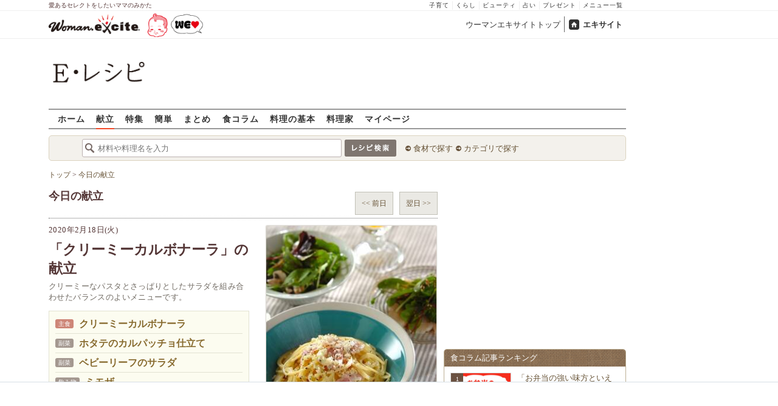

--- FILE ---
content_type: text/html; charset=UTF-8
request_url: https://erecipe.woman.excite.co.jp/menu/20200218/
body_size: 16134
content:
<!DOCTYPE html PUBLIC "-//W3C//DTD XHTML 1.0 Transitional//EN" "http://www.w3.org/TR/xhtml1/DTD/xhtml1-transitional.dtd">
<html xmlns="http://www.w3.org/1999/xhtml" xml:lang="ja" lang="ja" dir="ltr" xmlns:og="http://ogp.me/ns#" xmlns:fb="http://ogp.me/ns/fb#">
<head>
<link rel="preconnect" href="https://stats.g.doubleclick.net">
<link rel="preconnect" href="https://www.googletagmanager.com">
<link rel="preconnect" href="https://www.google.co.jp">
<link rel="preconnect" href="https://www.google.com">
<link rel="preconnect" href="https://analytics.google.com">
<link rel="preconnect" href="https://s.eximg.jp">
<link rel="preconnect" href="https://imgc.eximg.jp">
<link rel="preconnect" href="https://image.excite.co.jp">
<link rel="preconnect" href="https://flux-cdn.com">
<link rel="preconnect" href="https://www.googletagservices.com">
<meta name="google-site-verification" content="V7by7hcwM4fu5AcYgTDt9_fq2EihTK9dYWayTLEoVzQ" />
<meta name="viewport" content="width=device-width, initial-scale=1, viewport-fit=cover" />
<meta name="y_key" content="3ae18c7f723aee62">
<meta name="verify-v1" content="E6m2/JdTcAsWbl/Rs6LcHA+4NG2iKwN6s5MPvITMN+M=" />
<meta http-equiv="Content-Type" content="text/html; charset=UTF-8" />
<title>「クリーミーカルボナーラ」の献立・レシピ - E・レシピ/2020.02.18公開の献立です。</title>
<meta name="description" content="チーズにもこだわればお店のような仕上がりに！「クリーミーカルボナーラ」の献立/2020.02.18公開の献立です。" />
<meta name="keywords" content="クリーミーカルボナーラ,献立,レシピ,簡単,おいしい,E・レシピ" />
<meta name="referrer" content="unsafe-url">
<meta property="fb:app_id" content="181133748713176">
<meta property="fb:pages" content="180154608775002" />
<meta property="og:title" content="「クリーミーカルボナーラ」の献立・レシピ" />
<meta property="og:type" content="article" />
<meta property="og:image" content="https://image.excite.co.jp/jp/erecipe">
<meta property="og:url" content="https://erecipe.woman.excite.co.jp/menu/20200218/" />
<meta property="og:site_name" content="E・レシピ" />
<meta property="og:description" content="チーズにもこだわればお店のような仕上がりに！「クリーミーカルボナーラ」の献立/2020.02.18公開の献立です。" />
<meta name="twitter:card" content="gallery">
<meta name="twitter:site" content="@Erecipe">
<meta name="twitter:image0" content="https://image.excite.co.jp/jp/erecipe/recipe_thumb/e/9/e9ce0c5b9b5f51a3b1595291fe55144d/h/800/9cc8df5de3c0755225bd16ad1aad5151.jpeg">
<meta name="twitter:image1" content="https://image.excite.co.jp/jp/erecipe/recipe_thumb/d/0/d040c0340b820ddd8b64589420198868/h/800/ae1d0daa720dd06f17821ed2143beaae.jpeg">
<meta name="twitter:image2" content="https://image.excite.co.jp/jp/erecipe/recipe_thumb/d/a/da2e4f17d2c60ae166f88a9548faf348/h/800/dfe468c8a4e8d95955da3fa1448e842d.jpeg">
<meta name="twitter:image3" content="https://image.excite.co.jp/jp/erecipe/recipe_thumb/3/4/342780a5d19a63cc9649364acf9d2e3e/h/800/75aa177eb8cf1a9120eaf9c9ef7a3cbc.jpeg">
<meta name="twitter:title" content="「クリーミーカルボナーラ」の献立・レシピ">
<meta name="twitter:description" content="チーズにもこだわればお店のような仕上がりに！「クリーミーカルボナーラ」の献立/2020.02.18公開の献立です。">
<meta name="p:domain_verify" content="07b2bf0e60cd291657fd0c8c80b08bf9" />
<link media="screen" href="https://image.excite.co.jp/jp/erecipe/css/main.min.css?1751966750" rel="stylesheet" type="text/css">
<link media="screen" href="//image.excite.co.jp/jp/erecipe/css/jquery-ui-1.10.3.custom.min.css" rel="stylesheet" type="text/css">
<link rel="manifest" href="/manifest.json"/>
<script async type="text/javascript" src="/app.js?1751966750"></script>
<script>
var googletag = googletag || {};
googletag.cmd = googletag.cmd || [];
</script>
<script src="https://image.excite.co.jp/jp/ox/gpt/display/pc/erecipe/pc_erecipe_interstitial.js"></script>
<script src="//image.excite.co.jp/jp/ox/gpt/pc_erecipe.js"></script>
<link rel="stylesheet" href="https://image.excite.co.jp/jp/ox/gpt/erecipe.css">
<script type="text/javascript">
                    var bear_loading = new Array("loading", "<img src=https://image.excite.co.jp/jp/erecipe/bear/image/loading.gif>");
                    var bear_sign = new Array("<span style='color:red; font-size:10px'>*</span>");
                </script>
<link rel="shortcut icon" href="https://image.excite.co.jp/jp/recipe/pc/favicon/favicon.ico" />
<link rel="alternate" media="only screen and (max-width: 640px)" href="https://erecipe.woman.excite.co.jp/sp/menu/20200218/" />
<style type="text/css">
.ad-aside-billboard,
.ad-aside-rectangle {
margin: 10px 0;
text-align: center;
display: flex;
justify-content: space-evenly;
align-items: center;
}
.ad-aside-billboard {
height: 180px;
min-height: 180px;
}
.ad-aside-rectangle {
min-height: 280px;
}
.ad-aside_other_infeed {
min-height: 102px;
margin-bottom: 20px;
}
.ad-aside_newrecipe_infeed,
.ad-aside_newcolumn_infeed {
display: flex;
align-items: center;
min-height: 84px;
background: url(https://s.eximg.jp/woman/jp/woman/img/common/noad.png) center center/15% auto no-repeat;
}
.ad-aside_newrecipe_infeed > div,
.ad-aside_newcolumn_infeed > div {
width: 100%;
}
.ad-aside_newcolumn_infeed,
.ad-aside_newrecipe_infeed {
margin-bottom: var(--def-space);
}
.gpt_pc_erecipe_mainecolumn_rec_wrap {
display: flex;
justify-content: space-evenly;
width: 100%;
}
#gpt_pc_erecipe_overlay {
display: none;
position: fixed;
bottom: 0;
left: 0;
right: 0;
z-index: 100;
overflow: hidden;
background-color: #fff;
border-top: 1px solid #d6dee5;
width: 100%;
height: 90px;
}
#aniBox {
max-height: 280px;
}
</style>
<link rel="canonical" href="https://erecipe.woman.excite.co.jp/menu/20200218/" />
<script>(function(w,d,s,l,i){w[l]=w[l]||[];w[l].push({'gtm.start':
new Date().getTime(),event:'gtm.js'});var f=d.getElementsByTagName(s)[0],
j=d.createElement(s),dl=l!='dataLayer'?'&l='+l:'';j.async=true;j.src=
'https://www.googletagmanager.com/gtm.js?id='+i+dl;f.parentNode.insertBefore(j,f);
})(window,document,'script','dataLayer','GTM-T6RBMCD');</script>
<script async src="https://www.googletagmanager.com/gtag/js?id=G-EMKETDG1HE"></script>
<script>
window.dataLayer = window.dataLayer || [];
function gtag(){dataLayer.push(arguments);}
gtag('js', new Date());
var ga4Params = {
'user_status': 'Eレシピ/未ログイン',
};
var pathnameMatch = location.pathname.match('^(?:\/sp)?(/[a-zA-Z\-_]*/)');
ga4Params.content_group = pathnameMatch !== null && pathnameMatch[1] !== null ? pathnameMatch[1] : '/';
gtag('config', 'G-EMKETDG1HE', ga4Params);
var sendEvent = function (category, action, label) {
gtag('event', action, {'event_category': category, 'event_label': label});
};
var logEvent = function (eventName, eventParams) {
gtag('event', eventName, eventParams);
};
var sendImpression = function (category, action, label) {
if (category === undefined || action === undefined || label === undefined) {
return;
}
gtag('event', action, {'event_category': category, 'event_label': label, 'non_interaction': true});
};
</script>
</head>
<body>
<noscript><iframe src="https://www.googletagmanager.com/ns.html?id=GTM-T6RBMCD"
height="0" width="0" style="display:none;visibility:hidden"></iframe></noscript>
<!--wrap-->
<div id="wrap">
<div id="headerwrapper">
<div id="header_line">
<div class="header_inner_width">
<span>愛あるセレクトをしたいママのみかた</span>
<ul id="service_link">
<li><a href="https://woman.excite.co.jp/child/" onclick="sendEvent('PC_Header', 'Upperlinks', '子育て');">子育て</a></li>
<li><a href="https://woman.excite.co.jp/lifestyle/" onclick="sendEvent('PC_Header', 'Upperlinks', 'くらし');">くらし</a></li>
<li><a href="https://woman.excite.co.jp/beauty/" onclick="sendEvent('PC_Header', 'Upperlinks', 'ビューティ');">ビューティ</a></li>
<li><a href="https://fortune.woman.excite.co.jp" onclick="sendEvent('PC_Header', 'Upperlinks', '占い');">占い</a></li>
<li><a href="https://woman.excite.co.jp/present/" onclick="sendEvent('PC_Header', 'Upperlinks', 'プレゼント');">プレゼント</a></li>
<li><a href="https://woman.excite.co.jp/sitemap/" onclick="sendEvent('PC_Header', 'Upperlinks', 'メニュー一覧');">メニュー一覧</a></li>
</ul>
</div>
</div>
<div id="header">
<div id="common_header">
<a href="https://woman.excite.co.jp/" id="logo"><img src="//image.excite.co.jp/jp/woman/110829/header/header_logo_content.gif" alt="ウーマンエキサイト - woman.excite -" width="150" border="0" class=""></a><a href="https://woman.excite.co.jp/welovebaby/" style="display:block;position:absolute;left:160px;top:3px" onclick="sendEvent('PC_Header', 'WeLove_Logo', 'Link');"><img src="//s.eximg.jp/woman/jp/welove/img/welove_link.png" alt="「WEラブ赤ちゃん」プロジェクト" height="40px"></a>
<ul id="exControl">
<li><a href="https://woman.excite.co.jp/">ウーマンエキサイトトップ</a></li>
<li class="home"><a href="https://www.excite.co.jp">エキサイト</a></li>
</ul>
</div>
</div>
</div>            </div>
<div id="subservicelogo_wrap">
<a href="/" class="serviceLogo"><img src="https://image.excite.co.jp/jp/erecipe/erecipe_2016.png" alt="Ｅ・レシピ" height="34" /></a>
<div class="fR">
<div id="gpt_pc_erecipe_banner">
</div>
</div>
</div>
<div id="subnavi" class="ovH">
<ul>
<li><a href="/" >ホーム</a></li>
<li>
<a href="/menu/"  class="current" >献立</a>
</li>
<li>
<a href="/features/" >特集</a>
</li>
<li>
<a href="/easy/" >簡単</a>
</li>
<li>
<a href="/matome/" >まとめ</a>
</li>
<li>
<a href="/article/" >食コラム</a>
</li>
<li>
<a href="/basic/" >料理の基本</a>
</li>
<li>
<a href="/profile/" >料理家</a>
</li>
<li>
<a href="/my/" >マイページ</a>
</li>
</ul>
</div>
<!--search_sub-->
<div id="search_sub_wrap">
<div id="search_sub" >
<div class="srcbox">
<div class="fL">
<form action="/search/" method="get" name="headerForm" onSubmit="return searchRecipeHeaderForm(document.headerForm, document.form);">
<input type="text" id="header_search_word" name="word"  placeholder="材料や料理名を入力" class="search_word" autocomplete="off">
<input name="submit" value="レシピ検索" type="image" src="https://image.excite.co.jp/jp/erecipe/search_btn_amu.png" />
</form>
</div>
<div class="fL">
<ul id="sch_inner">
<li><a href="/food/" onclick="sendEvent('common', 'searchbox', 'material');">食材で探す</a></li>
<li><a href="/category/" onclick="sendEvent('common', 'searchbox', 'conditions');">カテゴリで探す</a></li>
</ul>
</div>
</div>
</div>
</div>
<div id="content">
<div id="main">
<div id="bread_box">
<div id="bread">
<ol itemscope itemtype="https://schema.org/BreadcrumbList">
<li itemprop="itemListElement" itemscope itemtype="https://schema.org/ListItem">
<a itemprop="item" href="/">
<span itemprop="name">トップ</span>
</a>
<meta itemprop="position" content="1"/>
&gt;         </li>
<li itemprop="itemListElement" itemscope itemtype="https://schema.org/ListItem">
<a itemprop="item" href="/menu/">
<span itemprop="name">今日の献立</span>
</a>
<meta itemprop="position" content="2"/>
</li>
</ol>        </div>
</div>
<div id="contenttitle">
<h1 class="dir">今日の献立</h1>
<div class="control">
<a href="/menu/20200217/" class="fl tintbtn" style="margin-right: 10px;">
&lt;&lt;&nbsp;前日
</a>
<a href="/menu/20200219/" class="fl tintbtn">
翌日&nbsp;&gt;&gt;
</a>
</div>
</div>
<div class="mB10" id="daymenu">
<div class="mainRecipe">
<div class="inner">
<p>
2020年2月18日(火)
</p>
<strong>「クリーミーカルボナーラ」の献立</strong>
<p class="read">クリーミーなパスタとさっぱりとしたサラダを組み合わせたバランスのよいメニューです。</p>
<div class="menusmmry">
<ul>
<li>
<span class="maindish_icon ">主食</span>
<a href="/detail/e9ce0c5b9b5f51a3b1595291fe55144d.html" class="recipename">
クリーミーカルボナーラ
</a>
</li>
<li>
<span class="maindish_icon  other_icon">副菜</span>
<a href="/detail/d040c0340b820ddd8b64589420198868.html" class="recipename">
ホタテのカルパッチョ仕立て
</a>
</li>
<li>
<span class="maindish_icon  other_icon">副菜</span>
<a href="/detail/da2e4f17d2c60ae166f88a9548faf348.html" class="recipename">
ベビーリーフのサラダ
</a>
</li>
<li>
<span class="maindish_icon  other_icon">飲み物</span>
<a href="/detail/342780a5d19a63cc9649364acf9d2e3e.html" class="recipename">
ミモザ
</a>
</li>
</ul>
</div>
<a href="/shopping/?recipe_id[]=e9ce0c5b9b5f51a3b1595291fe55144d&recipe_id[]=d040c0340b820ddd8b64589420198868&recipe_id[]=da2e4f17d2c60ae166f88a9548faf348&recipe_id[]=342780a5d19a63cc9649364acf9d2e3e" class="fr mark">
お買物リストを作成
</a>
</div>
<img src="https://imgc.eximg.jp/i=https%253A%252F%252Fimage.excite.co.jp%252Fjp%252Ferecipe%252Fmenu_thumb%252F2016%252F0218%252Fv%252F800%252F4e6482e5312b9b639edc124df80884e4.jpeg&small=290&quality=70&type=jpeg" alt="クリーミーカルボナーラの献立" width="280" class="fr thmb mT2 mB2 mR2">
</div>
<div class="socialModule socialModule-text">
<span class="xBtn smBtn">
<a href="http://x.com/share?count=horizontal&original_referer=https%3A%2F%2Ferecipe.woman.excite.co.jp%2Fmenu%2F20200218%2F&text=%E3%80%8C%E3%82%AF%E3%83%AA%E3%83%BC%E3%83%9F%E3%83%BC%E3%82%AB%E3%83%AB%E3%83%9C%E3%83%8A%E3%83%BC%E3%83%A9%E3%80%8D%E3%81%AE%E7%8C%AE%E7%AB%8B%E3%83%BB%E3%83%AC%E3%82%B7%E3%83%94&url=https%3A%2F%2Ferecipe.woman.excite.co.jp%2Fmenu%2F20200218%2F&via=Erecipe" onclick="sendEvent('socialBtn', 'x', '「クリーミーカルボナーラ」の献立・レシピ'); return false;">
<span class="smTxt">
<svg width="21" height="22" viewBox="0 0 21 22" fill="none" xmlns="http://www.w3.org/2000/svg">
<g clip-path="url(#clip0_281_114)">
<path d="M12.4978 9.31543L20.3156 0H18.463L11.675 8.08857L6.25328 0H0L8.19858 12.2313L0 22H1.85273L9.02125 13.4583L14.7469 22H21.0002L12.4976 9.31543H12.4982H12.4978ZM9.9603 12.3389L9.12958 11.121L2.52018 1.42957H5.36568L10.6997 9.25085L11.5304 10.4687L18.4639 20.6352H15.6184L9.96048 12.3392V12.3387L9.9603 12.3389Z" fill="white"/>
</g>
<defs>
<clipPath id="clip0_281_114">
<rect width="21" height="22" fill="white"/>
</clipPath>
</defs>
</svg>        Xで教える
</span>
</a>
</span>
<span class="facebookBtn smBtn">
<a href="http://www.facebook.com/sharer.php?u=https%3A%2F%2Ferecipe.woman.excite.co.jp%2Fmenu%2F20200218%2F&t=%E3%80%8C%E3%82%AF%E3%83%AA%E3%83%BC%E3%83%9F%E3%83%BC%E3%82%AB%E3%83%AB%E3%83%9C%E3%83%8A%E3%83%BC%E3%83%A9%E3%80%8D%E3%81%AE%E7%8C%AE%E7%AB%8B%E3%83%BB%E3%83%AC%E3%82%B7%E3%83%94" target="_blank" onclick="sendEvent('socialBtn', 'facebook', '「クリーミーカルボナーラ」の献立・レシピ'); return false;">
<span class="smTxt">
<img class="lazy" src="https://image.excite.co.jp/jp/erecipe/place-hold.gif" data-src="https://image.excite.co.jp/jp/erecipe/img/facebook.png" width="40" height="40" alt="">Facebookで教える
</span>
</a>
</span>
</div>
<script type="text/javascript">
  var openLinkWindow = function() {
    var w = 640;
    var h = 500;
    var x = (window.innerWidth - w) / 2;
    var y = (window.innerHeight - h) / 2;
    window.open(this.href, "WindowName", "screenX=" + x + ",screenY=" + y + ",left=" + x +",top=" + y + ",width=" + w + ",height=" + h);
    return false;
  };
  var elements = document.querySelectorAll('.socialModule-text .smBtn a');
  for (var i = 0; i < elements.length; ++i) {
      elements[i].addEventListener('click', openLinkWindow, false);
  }
</script>
<ul id="menudetail">
<li>
<a href="/detail/e9ce0c5b9b5f51a3b1595291fe55144d.html">
<img src="https://image.excite.co.jp/jp/erecipe/place-hold.gif" data-src="https://imgc.eximg.jp/i=https%253A%252F%252Fimage.excite.co.jp%252Fjp%252Ferecipe%252Frecipe_thumb%252Fe%252F9%252Fe9ce0c5b9b5f51a3b1595291fe55144d%252Fh%252F800%252F9cc8df5de3c0755225bd16ad1aad5151.jpeg&small=208&quality=70&type=jpeg" alt="クリーミーカルボナーラ" width="208" class="thmb fl mL2 lazy">
</a>
<div>
<h2>
<span class="maindish_icon">主食</span>
<a href="/detail/e9ce0c5b9b5f51a3b1595291fe55144d.html"
class="recipename">
クリーミーカルボナーラ
</a>
</h2>
<dl class="subinfo">
<dt>調理時間:</dt><dd>30分</dd>
<dt>カロリー:</dt><dd>1045kcal</dd>
</dl>
<dl class="subinfo">
<dt class="mt">主材料:</dt><dd class="reverse">
<a href="/food/drink/o_drink/562/">
水
</a>
&nbsp;
<a href="/food/cereal/noodle/524/">
スパゲティー
</a>
&nbsp;
<a href="/food/vegetable/yasai/170/">
ニンニク
</a>
&nbsp;
<a href="/food/meat/p_meat/34/">
ベーコン
</a>
&nbsp;
<a href="/food/egg_milk/dairy_products/532/">
生クリーム
</a>
&nbsp;
<a href="/food/egg_milk/dairy_products/147/">
牛乳
</a>
&nbsp;
<a href="/food/egg_milk/cheese/1122/">
パルメザンチーズ
</a>
&nbsp;
</dd>
</dl>
<p class="read">チーズにもこだわればお店のような仕上がりに！</p>
</div>
</li>
<li>
<a href="/detail/d040c0340b820ddd8b64589420198868.html">
<img src="https://image.excite.co.jp/jp/erecipe/place-hold.gif" data-src="https://imgc.eximg.jp/i=https%253A%252F%252Fimage.excite.co.jp%252Fjp%252Ferecipe%252Frecipe_thumb%252Fd%252F0%252Fd040c0340b820ddd8b64589420198868%252Fh%252F800%252Fae1d0daa720dd06f17821ed2143beaae.jpeg&small=208&quality=70&type=jpeg" alt="ホタテのカルパッチョ仕立て" width="208" class="thmb fl mL2 lazy">
</a>
<div>
<h2>
<span class="maindish_icon other_icon">副菜</span>
<a href="/detail/d040c0340b820ddd8b64589420198868.html"
class="recipename">
ホタテのカルパッチョ仕立て
</a>
</h2>
<dl class="subinfo">
<dt>調理時間:</dt><dd>10分</dd>
<dt>カロリー:</dt><dd>89kcal</dd>
</dl>
<dl class="subinfo">
<dt class="mt">主材料:</dt><dd class="reverse">
<a href="/food/seafood/shellfish/106/">
ホタテ
</a>
&nbsp;
<a href="/food/vegetable/yasai/1756/">
ベビーリーフ
</a>
&nbsp;
<a href="/food/seed/o_seed/745/">
白ゴマ
</a>
&nbsp;
</dd>
</dl>
<p class="read">意外と合うオリーブ油とポン酢の組み合わせ。ぜひ作ってみてくださいね。</p>
</div>
</li>
<li>
<a href="/detail/da2e4f17d2c60ae166f88a9548faf348.html">
<img src="https://image.excite.co.jp/jp/erecipe/place-hold.gif" data-src="https://imgc.eximg.jp/i=https%253A%252F%252Fimage.excite.co.jp%252Fjp%252Ferecipe%252Frecipe_thumb%252Fd%252Fa%252Fda2e4f17d2c60ae166f88a9548faf348%252Fh%252F800%252Fdfe468c8a4e8d95955da3fa1448e842d.jpeg&small=208&quality=70&type=jpeg" alt="ベビーリーフのサラダ" width="208" class="thmb fl mL2 lazy">
</a>
<div>
<h2>
<span class="maindish_icon other_icon">副菜</span>
<a href="/detail/da2e4f17d2c60ae166f88a9548faf348.html"
class="recipename">
ベビーリーフのサラダ
</a>
</h2>
<dl class="subinfo">
<dt>調理時間:</dt><dd>15分</dd>
<dt>カロリー:</dt><dd>51kcal</dd>
</dl>
<dl class="subinfo">
<dt class="mt">主材料:</dt><dd class="reverse">
<a href="/food/vegetable/yasai/1756/">
ベビーリーフ
</a>
&nbsp;
<a href="/food/mushroom/kinoko/278/">
マッシュルーム
</a>
&nbsp;
<a href="/food/vegetable/herb/907/">
ケイパー
</a>
&nbsp;
</dd>
</dl>
<p class="read">新鮮なマッシュルームをベビーリーフとともに。</p>
</div>
</li>
<li class="last">
<a href="/detail/342780a5d19a63cc9649364acf9d2e3e.html">
<img src="https://image.excite.co.jp/jp/erecipe/place-hold.gif" data-src="https://imgc.eximg.jp/i=https%253A%252F%252Fimage.excite.co.jp%252Fjp%252Ferecipe%252Frecipe_thumb%252F3%252F4%252F342780a5d19a63cc9649364acf9d2e3e%252Fh%252F800%252F75aa177eb8cf1a9120eaf9c9ef7a3cbc.jpeg&small=208&quality=70&type=jpeg" alt="ミモザ" width="208" class="thmb fl mL2 lazy">
</a>
<div>
<h2>
<span class="maindish_icon other_icon">飲み物</span>
<a href="/detail/342780a5d19a63cc9649364acf9d2e3e.html"
class="recipename">
ミモザ
</a>
</h2>
<dl class="subinfo">
<dt>調理時間:</dt><dd>10分</dd>
<dt>カロリー:</dt><dd>117kcal</dd>
</dl>
<dl class="subinfo">
<dt class="mt">主材料:</dt><dd class="reverse">
<a href="/food/fruit/kudamono/299/">
オレンジ
</a>
&nbsp;
<a href="/food/drink/alcohol/1723/">
シャンパン
</a>
&nbsp;
</dd>
</dl>
<p class="read">女性にも飲みやすいオレンジベースのシャンパン。</p>
</div>
</li>
</ul>
</div>
<div class="sqbox">
<h2 class="mL10 mT10">同じ週の献立</h2>
<ul class="pastweek mT10">
<li class="rcpnm">
<a href="/menu/20200217/" class="recipename">
<span>
2月17日(月)
</span>
<img class="lazy" src="https://image.excite.co.jp/jp/erecipe/place-hold.gif" data-src="https://imgc.eximg.jp/i=https%253A%252F%252Fimage.excite.co.jp%252Fjp%252Ferecipe%252Fmenu_thumb%252F2016%252F0217%252Fv%252F800%252F2adce3e64e3c6d0087ac5fccf70d5166.jpeg&small=100&quality=70&type=jpeg" alt="煮とかしカボチャのほうとうの献立" border="0" width="69">
<span class="title">煮とかしカボチャのほうとう</span>
</a>
</li>
<li class="rcpnm">
<a href="/menu/20200218/" class="recipename">
<span>
2月18日(火)
</span>
<img class="lazy" src="https://image.excite.co.jp/jp/erecipe/place-hold.gif" data-src="https://imgc.eximg.jp/i=https%253A%252F%252Fimage.excite.co.jp%252Fjp%252Ferecipe%252Fmenu_thumb%252F2016%252F0218%252Fv%252F800%252F4e6482e5312b9b639edc124df80884e4.jpeg&small=100&quality=70&type=jpeg" alt="クリーミーカルボナーラの献立" border="0" width="69">
<span class="title">クリーミーカルボナーラ</span>
</a>
</li>
<li class="rcpnm">
<a href="/menu/20200219/" class="recipename">
<span>
2月19日(水)
</span>
<img class="lazy" src="https://image.excite.co.jp/jp/erecipe/place-hold.gif" data-src="https://imgc.eximg.jp/i=https%253A%252F%252Fimage.excite.co.jp%252Fjp%252Ferecipe%252Fmenu_thumb%252F2016%252F0219%252Fv%252F800%252F82da36c1a1a031ebbb66103e8dac00ff.jpeg&small=100&quality=70&type=jpeg" alt="ゴマダレでごはんがススム！キャベツたっぷりやわらか豚しゃぶの献立" border="0" width="69">
<span class="title">ゴマダレでごはんがススム！キャベツたっぷりやわらか豚しゃぶ</span>
</a>
</li>
<li class="rcpnm">
<a href="/menu/20200220/" class="recipename">
<span>
2月20日(木)
</span>
<img class="lazy" src="https://image.excite.co.jp/jp/erecipe/place-hold.gif" data-src="https://imgc.eximg.jp/i=https%253A%252F%252Fimage.excite.co.jp%252Fjp%252Ferecipe%252Fmenu_thumb%252F2016%252F0220%252Fv%252F800%252Ff35769da6a9dd866ea2fc6ee1723f81b.jpeg&small=100&quality=70&type=jpeg" alt="絶品すし飯の海鮮丼の献立" border="0" width="69">
<span class="title">絶品すし飯の海鮮丼</span>
</a>
</li>
<li class="rcpnm">
<a href="/menu/20200221/" class="recipename">
<span>
2月21日(金)
</span>
<img class="lazy" src="https://image.excite.co.jp/jp/erecipe/place-hold.gif" data-src="https://imgc.eximg.jp/i=https%253A%252F%252Fimage.excite.co.jp%252Fjp%252Ferecipe%252Fmenu_thumb%252F2016%252F0221%252Fv%252F800%252Fb147f32ee88aa8565508b604f96bc5fa.jpeg&small=100&quality=70&type=jpeg" alt="初心者でも失敗なし！ふわとろ卵のオムライス by 崎野 晴子さんの献立" border="0" width="69">
<span class="title">初心者でも失敗なし！ふわとろ卵のオムライス by 崎野 晴子さん</span>
</a>
</li>
<li class="rcpnm">
<a href="/menu/20200222/" class="recipename">
<span>
2月22日(土)
</span>
<img class="lazy" src="https://image.excite.co.jp/jp/erecipe/place-hold.gif" data-src="https://imgc.eximg.jp/i=https%253A%252F%252Fimage.excite.co.jp%252Fjp%252Ferecipe%252Fmenu_thumb%252F2016%252F0222%252Fv%252F800%252Fdc5b425774c644c8aace3e33315edc5c.jpeg&small=100&quality=70&type=jpeg" alt="春野菜と豚肉のしゃぶしゃぶの献立" border="0" width="69">
<span class="title">春野菜と豚肉のしゃぶしゃぶ</span>
</a>
</li>
<li class="rcpnm">
<a href="/menu/20200223/" class="recipename">
<span>
2月23日(日)
</span>
<img class="lazy" src="https://image.excite.co.jp/jp/erecipe/place-hold.gif" data-src="https://imgc.eximg.jp/i=https%253A%252F%252Fimage.excite.co.jp%252Fjp%252Ferecipe%252Fmenu_thumb%252F2016%252F0223%252Fv%252F800%252F73319eb08b4453f1b420fb90f18961bb.jpeg&small=100&quality=70&type=jpeg" alt="マグロとアボカドのサッパリおろし丼の献立" border="0" width="69">
<span class="title">マグロとアボカドのサッパリおろし丼</span>
</a>
</li>
</ul>
<p><a href="/new_regulars/2020_08/" class="fr mark mB10" style="margin-right: 10px;">詳しく見る</a></p>
</div>
<div class="mT10">
<div class="ad-aside-rectangle">
<div id="gpt_pc_erecipe_footer_left"></div>
<div id="gpt_pc_erecipe_footer_right"></div>
</div>
</div>
</div>
<!-- 右カラム-->
<div id="sub">
<div class="ad01" >
<div class="ad-aside-rectangle">
<div id="gpt_pc_erecipe_1st_rectangle">
</div>
</div>
</div>
<div class="relate mT10 mB10">
<div class="brown_header">食コラム記事ランキング</div>
<ul class="thmblist">
<li class="rcpnm">
<a href="/article/E1768280976443/" class="imgBox">
<div class="thmbwrap posrltv">
<img class="lazy recipeimg" src="https://image.excite.co.jp/jp/erecipe/place-hold.gif"
data-src="https://imgc.eximg.jp/i=https%253A%252F%252Fs.eximg.jp%252Fexpub%252Ffeed%252FORIGINAL%252F9999%252FE1768280976443%252F202601131413571.png&small=115&quality=70&type=png" alt="「お弁当の強い味方といえば？」＜回答数38,133票＞【教えて！ みんなの衣食住「みんなの暮らし調査隊」結果発表 第421回】" width="115">
<span class="rankingbadge posabsl">1</span>
</div>
「お弁当の強い味方といえば？」＜回答数38,133票＞【教えて！ み…            </a>
</li>
<li class="rcpnm">
<a href="/article/Woman_erecipe_menu-2026-01-25/" class="imgBox">
<div class="thmbwrap posrltv">
<img class="lazy recipeimg" src="https://image.excite.co.jp/jp/erecipe/place-hold.gif"
data-src="https://imgc.eximg.jp/i=https%253A%252F%252Fs.eximg.jp%252Fexpub%252Ffeed%252FWoman_erecipe%252F2026%252FWoman_erecipe_menu-2026-01-25%252FWoman_erecipe_menu-2026-01-25_57cb7d159f89987f86d7_1.jpeg&small=115&quality=70&type=jpeg" alt="【今日の献立】2026年1月25日(日)「みんな大好き！鶏そぼろ丼 彩り鮮やか」" width="115">
<span class="rankingbadge posabsl">2</span>
</div>
【今日の献立】2026年1月25日(日)「みんな大好き！鶏そぼろ丼 …            </a>
</li>
<li class="rcpnm">
<a href="/article/E1768436899471/" class="imgBox">
<div class="thmbwrap posrltv">
<img class="lazy recipeimg" src="https://image.excite.co.jp/jp/erecipe/place-hold.gif"
data-src="https://imgc.eximg.jp/i=https%253A%252F%252Fs.eximg.jp%252Fexpub%252Ffeed%252FORIGINAL%252F9999%252FE1768436899471%252F20260119143043001.jpg&small=115&quality=70&type=jpg" alt="地味なんて言わせない！【切り干し大根】が主役のレシピ8選～基本から煮物・サラダ・酢の物まで" width="115">
<span class="rankingbadge posabsl">3</span>
</div>
地味なんて言わせない！【切り干し大根】が主役のレシピ8選～基本から煮…            </a>
</li>
<li class="rcpnm">
<a href="/article/E1769126039471/" class="imgBox">
<div class="thmbwrap posrltv">
<img class="lazy recipeimg" src="https://image.excite.co.jp/jp/erecipe/place-hold.gif"
data-src="https://imgc.eximg.jp/i=https%253A%252F%252Fs.eximg.jp%252Fexpub%252Ffeed%252FORIGINAL%252F9999%252FE1769126039471%252F202601230855001.jpeg&small=115&quality=70&type=jpeg" alt="飲む点滴で元気をチャージ！子どももゴクゴク飲める「甘酒」の人気＆簡単アレンジレシピ5選" width="115">
<span class="rankingbadge posabsl">4</span>
</div>
飲む点滴で元気をチャージ！子どももゴクゴク飲める「甘酒」の人気＆簡単…            </a>
</li>
<li class="rcpnm">
<a href="/article/E1762251960479/" class="imgBox">
<div class="thmbwrap posrltv">
<img class="lazy recipeimg" src="https://image.excite.co.jp/jp/erecipe/place-hold.gif"
data-src="https://imgc.eximg.jp/i=https%253A%252F%252Fs.eximg.jp%252Fexpub%252Ffeed%252FORIGINAL%252F9999%252FE1762251960479%252F202511041931041.png&small=115&quality=70&type=png" alt="【子どもが喜ぶ晩ごはん】迷ったらコレ！「また作って」「おかわり！」が聞ける大人気レシピ8選" width="115">
<span class="rankingbadge posabsl">5</span>
</div>
【子どもが喜ぶ晩ごはん】迷ったらコレ！「また作って」「おかわり！」が…            </a>
</li>
</ul>
</div>
<div class="mT10">
<div class="ad-aside-rectangle">
<div id="gpt_pc_erecipe_2nd_rectangle" class="ad-aside-rectangle">
</div>
</div>
</div>
<div class="relate mT10 mB10" style="height:320px;">
<div class="brown_header">最新のおいしい！</div>
<ul class="thmblist">
<div id="slider">
<li>
<a onclick="sendEvent('detail', 'timeline_oishii', 'プロ直伝！黄金比率で作る肉じゃが');" href="/detail/63da7e747a9a1cdf01949b87151b9afc.html" class="recipename">
<span class="thmbwrapright"><img class="lazy" src="https://image.excite.co.jp/jp/erecipe/place-hold.gif" data-src="https://imgc.eximg.jp/i=https%253A%252F%252Fimage.excite.co.jp%252Fjp%252Ferecipe%252Frecipe_thumb%252F6%252F3%252F63da7e747a9a1cdf01949b87151b9afc%252Fh%252F800%252F32e6e55b7b800ccbda1336a2cfa084ae.jpeg&small=240&quality=70&type=jpeg" alt="プロ直伝！黄金比率で作る肉じゃが" width="115"></span>
プロ直伝！黄金比率で作る肉じゃが</a> がおいしい！<br />
<p class="smaller" style="color:#A0A0A0">
ドラえごんさん
04:24
</p>
</li>
<li>
<a onclick="sendEvent('detail', 'timeline_oishii', '厚揚げのネギみそ焼き');" href="/detail/c093526a0001af23252c3bdfd60cf7b2.html" class="recipename">
<span class="thmbwrapright"><img class="lazy" src="https://image.excite.co.jp/jp/erecipe/place-hold.gif" data-src="https://imgc.eximg.jp/i=https%253A%252F%252Fimage.excite.co.jp%252Fjp%252Ferecipe%252Frecipe_thumb%252Fc%252F0%252Fc093526a0001af23252c3bdfd60cf7b2%252Fh%252F800%252F0e13b8e43137bdd16081b66cfd12b948.jpeg&small=240&quality=70&type=jpeg" alt="厚揚げのネギみそ焼き" width="115"></span>
厚揚げのネギみそ焼き</a> がおいしい！<br />
<p class="smaller" style="color:#A0A0A0">
ドラえごんさん
04:24
</p>
</li>
<li>
<a onclick="sendEvent('detail', 'timeline_oishii', 'セリのゴマ和え');" href="/detail/55f76cb4304220ce9de02206b9cc1c9e.html" class="recipename">
<span class="thmbwrapright"><img class="lazy" src="https://image.excite.co.jp/jp/erecipe/place-hold.gif" data-src="https://imgc.eximg.jp/i=https%253A%252F%252Fimage.excite.co.jp%252Fjp%252Ferecipe%252Frecipe_thumb%252F5%252F5%252F55f76cb4304220ce9de02206b9cc1c9e%252Fh%252F800%252Fe157bc429fb98f5b2a1a6030fe11c1a0.jpeg&small=240&quality=70&type=jpeg" alt="セリのゴマ和え" width="115"></span>
セリのゴマ和え</a> がおいしい！<br />
<p class="smaller" style="color:#A0A0A0">
ゲストさん
01:06
</p>
</li>
<li>
<a onclick="sendEvent('detail', 'timeline_oishii', '厚揚げのネギみそ焼き');" href="/detail/c093526a0001af23252c3bdfd60cf7b2.html" class="recipename">
<span class="thmbwrapright"><img class="lazy" src="https://image.excite.co.jp/jp/erecipe/place-hold.gif" data-src="https://imgc.eximg.jp/i=https%253A%252F%252Fimage.excite.co.jp%252Fjp%252Ferecipe%252Frecipe_thumb%252Fc%252F0%252Fc093526a0001af23252c3bdfd60cf7b2%252Fh%252F800%252F0e13b8e43137bdd16081b66cfd12b948.jpeg&small=240&quality=70&type=jpeg" alt="厚揚げのネギみそ焼き" width="115"></span>
厚揚げのネギみそ焼き</a> がおいしい！<br />
<p class="smaller" style="color:#A0A0A0">
ゲストさん
01:06
</p>
</li>
<li>
<a onclick="sendEvent('detail', 'timeline_oishii', 'プロ直伝！黄金比率で作る肉じゃが');" href="/detail/63da7e747a9a1cdf01949b87151b9afc.html" class="recipename">
<span class="thmbwrapright"><img class="lazy" src="https://image.excite.co.jp/jp/erecipe/place-hold.gif" data-src="https://imgc.eximg.jp/i=https%253A%252F%252Fimage.excite.co.jp%252Fjp%252Ferecipe%252Frecipe_thumb%252F6%252F3%252F63da7e747a9a1cdf01949b87151b9afc%252Fh%252F800%252F32e6e55b7b800ccbda1336a2cfa084ae.jpeg&small=240&quality=70&type=jpeg" alt="プロ直伝！黄金比率で作る肉じゃが" width="115"></span>
プロ直伝！黄金比率で作る肉じゃが</a> がおいしい！<br />
<p class="smaller" style="color:#A0A0A0">
ゲストさん
01:06
</p>
</li>
<li>
<a onclick="sendEvent('detail', 'timeline_oishii', 'ホウレン草のゴマ和え');" href="/detail/be5cc244e7861ede979d826aa5d730ba.html" class="recipename">
<span class="thmbwrapright"><img class="lazy" src="https://image.excite.co.jp/jp/erecipe/place-hold.gif" data-src="https://imgc.eximg.jp/i=https%253A%252F%252Fimage.excite.co.jp%252Fjp%252Ferecipe%252Frecipe_thumb%252Fb%252Fe%252Fbe5cc244e7861ede979d826aa5d730ba%252Fh%252F800%252F97ef914a6a501b18483e2735f0265a29.jpeg&small=240&quality=70&type=jpeg" alt="ホウレン草のゴマ和え" width="115"></span>
ホウレン草のゴマ和え</a> がおいしい！<br />
<p class="smaller" style="color:#A0A0A0">
尚さん
00:32
</p>
</li>
<li>
<a onclick="sendEvent('detail', 'timeline_oishii', '鶏とブロッコリーのスープ');" href="/detail/007d3972d615a6fb85cf2362ea1e92d0.html" class="recipename">
<span class="thmbwrapright"><img class="lazy" src="https://image.excite.co.jp/jp/erecipe/place-hold.gif" data-src="https://imgc.eximg.jp/i=https%253A%252F%252Fimage.excite.co.jp%252Fjp%252Ferecipe%252Frecipe_thumb%252F0%252F0%252F007d3972d615a6fb85cf2362ea1e92d0%252Fh%252F800%252Feace61597ff939aa0c90cf77648af796.jpeg&small=240&quality=70&type=jpeg" alt="鶏とブロッコリーのスープ" width="115"></span>
鶏とブロッコリーのスープ</a> がおいしい！<br />
<p class="smaller" style="color:#A0A0A0">
尚さん
00:32
</p>
</li>
<li>
<a onclick="sendEvent('detail', 'timeline_oishii', '里芋のそぼろあん');" href="/detail/d30b1d787646307d1305cb76d8e21ccf.html" class="recipename">
<span class="thmbwrapright"><img class="lazy" src="https://image.excite.co.jp/jp/erecipe/place-hold.gif" data-src="https://imgc.eximg.jp/i=https%253A%252F%252Fimage.excite.co.jp%252Fjp%252Ferecipe%252Frecipe_thumb%252Fd%252F3%252Fd30b1d787646307d1305cb76d8e21ccf%252Fh%252F800%252Fb7c6a45b4c7f0f598b3d55ae533bbe4b.jpeg&small=240&quality=70&type=jpeg" alt="里芋のそぼろあん" width="115"></span>
里芋のそぼろあん</a> がおいしい！<br />
<p class="smaller" style="color:#A0A0A0">
尚さん
00:32
</p>
</li>
<li>
<a onclick="sendEvent('detail', 'timeline_oishii', '豚ひき肉とキャベツの春巻き 節約おかずレシピ');" href="/detail/ce58a588132aa8f4ba966462b45e485a.html" class="recipename">
<span class="thmbwrapright"><img class="lazy" src="https://image.excite.co.jp/jp/erecipe/place-hold.gif" data-src="https://imgc.eximg.jp/i=https%253A%252F%252Fimage.excite.co.jp%252Fjp%252Ferecipe%252Frecipe_thumb%252Fc%252Fe%252Fce58a588132aa8f4ba966462b45e485a%252Fh%252F800%252F7a36efa7c6917c862b30d649961884f4.jpeg&small=240&quality=70&type=jpeg" alt="豚ひき肉とキャベツの春巻き 節約おかずレシピ" width="115"></span>
豚ひき肉とキャベツの春巻き 節約おかずレシピ</a> がおいしい！<br />
<p class="smaller" style="color:#A0A0A0">
尚さん
00:32
</p>
</li>
<li>
<a onclick="sendEvent('detail', 'timeline_oishii', '簡単常備菜！水菜のナムル にんにくの香りが食欲そそる');" href="/detail/66f33d08de19197c3f96f92a6ec03cba.html" class="recipename">
<span class="thmbwrapright"><img class="lazy" src="https://image.excite.co.jp/jp/erecipe/place-hold.gif" data-src="https://imgc.eximg.jp/i=https%253A%252F%252Fimage.excite.co.jp%252Fjp%252Ferecipe%252Frecipe%252F6%252F6%252F66f33d08de19197c3f96f92a6ec03cba%252F1510dc6f116cc90eff2fbb4495e39cdf.jpeg&small=240&quality=70&type=jpeg" alt="簡単常備菜！水菜のナムル にんにくの香りが食欲そそる" width="115"></span>
簡単常備菜！水菜のナムル にんにくの香りが食欲そそる</a> がおいしい！<br />
<p class="smaller" style="color:#A0A0A0">
ゲストさん
01/28
</p>
</li>
<li>
<a onclick="sendEvent('detail', 'timeline_oishii', 'モヤシのナムル');" href="/detail/b0b8227f466740a95088f906e6c2c024.html" class="recipename">
<span class="thmbwrapright"><img class="lazy" src="https://image.excite.co.jp/jp/erecipe/place-hold.gif" data-src="https://imgc.eximg.jp/i=https%253A%252F%252Fimage.excite.co.jp%252Fjp%252Ferecipe%252Frecipe_thumb%252Fb%252F0%252Fb0b8227f466740a95088f906e6c2c024%252Fh%252F800%252Ff1ff6da72a55b5050256534aab204c02.jpeg&small=240&quality=70&type=jpeg" alt="モヤシのナムル" width="115"></span>
モヤシのナムル</a> がおいしい！<br />
<p class="smaller" style="color:#A0A0A0">
ゲストさん
01/28
</p>
</li>
<li>
<a onclick="sendEvent('detail', 'timeline_oishii', 'かき玉スープ');" href="/detail/a037ace852a581ff4593d2fe53059ff4.html" class="recipename">
<span class="thmbwrapright"><img class="lazy" src="https://image.excite.co.jp/jp/erecipe/place-hold.gif" data-src="https://imgc.eximg.jp/i=https%253A%252F%252Fimage.excite.co.jp%252Fjp%252Ferecipe%252Frecipe_thumb%252Fa%252F0%252Fa037ace852a581ff4593d2fe53059ff4%252Fh%252F800%252Fbcc993618a13483db4f440e308414971.jpeg&small=240&quality=70&type=jpeg" alt="かき玉スープ" width="115"></span>
かき玉スープ</a> がおいしい！<br />
<p class="smaller" style="color:#A0A0A0">
ゲストさん
01/28
</p>
</li>
<li>
<a onclick="sendEvent('detail', 'timeline_oishii', '白菜の甘酢炒め');" href="/detail/d58595b903904fea4f294766f2f15539.html" class="recipename">
<span class="thmbwrapright"><img class="lazy" src="https://image.excite.co.jp/jp/erecipe/place-hold.gif" data-src="https://imgc.eximg.jp/i=https%253A%252F%252Fimage.excite.co.jp%252Fjp%252Ferecipe%252Frecipe%252Fd%252F5%252Fd58595b903904fea4f294766f2f15539%252F86213a35042cfaada03210ba67342725.jpeg&small=240&quality=70&type=jpeg" alt="白菜の甘酢炒め" width="115"></span>
白菜の甘酢炒め</a> がおいしい！<br />
<p class="smaller" style="color:#A0A0A0">
ゲストさん
01/28
</p>
</li>
<li>
<a onclick="sendEvent('detail', 'timeline_oishii', '白菜と春雨のレンジ煮');" href="/detail/056c8aecb50a0307674becfc9bcdb9d3.html" class="recipename">
<span class="thmbwrapright"><img class="lazy" src="https://image.excite.co.jp/jp/erecipe/place-hold.gif" data-src="https://imgc.eximg.jp/i=https%253A%252F%252Fimage.excite.co.jp%252Fjp%252Ferecipe%252Frecipe%252F0%252F5%252F056c8aecb50a0307674becfc9bcdb9d3%252F3a41890e53b81e969bf37c8ac8a5bc2f.jpeg&small=240&quality=70&type=jpeg" alt="白菜と春雨のレンジ煮" width="115"></span>
白菜と春雨のレンジ煮</a> がおいしい！<br />
<p class="smaller" style="color:#A0A0A0">
ゲストさん
01/28
</p>
</li>
<li>
<a onclick="sendEvent('detail', 'timeline_oishii', '厚揚げのネギみそ焼き');" href="/detail/c093526a0001af23252c3bdfd60cf7b2.html" class="recipename">
<span class="thmbwrapright"><img class="lazy" src="https://image.excite.co.jp/jp/erecipe/place-hold.gif" data-src="https://imgc.eximg.jp/i=https%253A%252F%252Fimage.excite.co.jp%252Fjp%252Ferecipe%252Frecipe_thumb%252Fc%252F0%252Fc093526a0001af23252c3bdfd60cf7b2%252Fh%252F800%252F0e13b8e43137bdd16081b66cfd12b948.jpeg&small=240&quality=70&type=jpeg" alt="厚揚げのネギみそ焼き" width="115"></span>
厚揚げのネギみそ焼き</a> がおいしい！<br />
<p class="smaller" style="color:#A0A0A0">
ゲストさん
01/28
</p>
</li>
</div>
</ul>
</div>
<div class="mT30 mB30">
<p class="tac"><img class="lazy" src="https://image.excite.co.jp/jp/erecipe/place-hold.gif"
data-src="//image.excite.co.jp/jp/erecipe/img/followme.png" alt="follow me" width="200"></p>
<ul class="MderecipeSNS mT15 lazybkg">
<li class="dispinbl"><a href="https://www.facebook.com/Erecipe.jp" class="mdffacebook"
target="_blank">facebook</a></li>
<li class="dispinbl"><a href="https://x.com/Erecipe" class="mdfx" target="_blank">X</a></li>
<li class="dispinbl"><a href="https://instagram.com/_erecipe_/" class="mdfinstagram" target="_blank">instagram</a>
</li>
<li class="dispinbl"><a href="https://blog.excite.co.jp/estaff/23185235/" class="mdfline" target="_blank">line</a>
</li>
<li class="dispinbl"><a href="https://www.youtube.com/channel/UCklAzbG_T59KeTYyQ0yZmXA" class="mdfyoutube"
target="_blank">youtube</a></li>
<li class="dispinbl"><a href="https://jp.pinterest.com/erecipe_excite/" class="mdfpinterest"
target="_blank">pinterest</a></li>
</ul>
</div>
<div class="siteinformation mB10">
<a href="/information/?package=erecipe_information&article_code=E1608879668324">
<span class="icon_information mR5 fL" style="margin-top: -2px;">i</span>
<span>なりすましアカウントにご注意ください</span>
</a>
</div>
<div class="siteinformation mB10">
<a href="/information/?package=erecipe_information&article_code=E1617697785324">
<span class="icon_information mR5 fL" style="margin-top: -2px;">i</span>
<span>ご登録にキャリアメールをお使いの皆さまへ</span>
</a>
</div>
</div>
</div>
<!--content end-->
<script type="text/javascript" async defer src="//assets.pinterest.com/js/pinit.js"></script>
<div id="ingredient_link_wrap">
<div id="ingredient_link">
<div class="Mdfooterpickup mB30">
<div class="vlinehead mL20 mT20">今日のおすすめ</div>
<ul class="tilelist pT10">
<li>
<a href="/article/E1768526755443/" onclick="sendEvent('PC_footer', 'topics', '枠目');">
<span class="thmbwrap mB5 recipeimg">
<img src="https://image.excite.co.jp/jp/erecipe/place-hold.gif" data-src="https://imgc.eximg.jp/i=https%253A%252F%252Fs.eximg.jp%252Fexpub%252Ffeed%252FORIGINAL%252F9999%252FE1768526755443%252F202601161029271.png&small=177&quality=70&type=png" width="177" height="118"
class="mB5 lazy" alt="「タラコの好きな食べ方は？」＜回答数37,994票＞【教えて！ みんなの衣食住「みんなの暮らし調査隊」結果発表 第424回】">
</span>
<span class="Mdcontentslabel onthmb article">コラム</span>
<strong>「タラコの好きな食べ方は？」＜回答数37,994票＞【教えて！ みんなの衣食住「みんなの暮らし調査隊」結果発表 第424回】</strong>
</a>
</li>
<li>
<a href="/article/Woman_erecipe_menu-2026-01-29/" onclick="sendEvent('PC_footer', 'topics', '枠目');">
<span class="thmbwrap mB5 recipeimg">
<img src="https://image.excite.co.jp/jp/erecipe/place-hold.gif" data-src="https://imgc.eximg.jp/i=https%253A%252F%252Fs.eximg.jp%252Fexpub%252Ffeed%252FWoman_erecipe%252F2026%252FWoman_erecipe_menu-2026-01-29%252FWoman_erecipe_menu-2026-01-29_71f19db53f2f98d45b42_1.jpeg&small=177&quality=70&type=jpeg" width="177" height="118"
class="mB5 lazy" alt="【今日の献立】2026年1月29日(木)「プロ直伝！黄金比率で作る肉じゃが」">
</span>
<span class="Mdcontentslabel onthmb article">コラム</span>
<strong>【今日の献立】2026年1月29日(木)「プロ直伝！黄金比率で作る肉じゃが」</strong>
</a>
</li>
<li>
<a href="/matome/tofuday2015/" onclick="sendEvent('PC_footer', 'topics', '枠目');">
<span class="thmbwrap mB5 recipeimg">
<img src="https://image.excite.co.jp/jp/erecipe/place-hold.gif" data-src="https://imgc.eximg.jp/i=https%253A%252F%252Fimage.excite.co.jp%252Fjp%252Ferecipe%252Fmatome%252Ftofuday2015%252Fc67445a4db50b825f8d30793350e8141.jpeg&small=177&quality=70&type=jpeg" width="177" height="118"
class="mB5 lazy" alt="ヘルシー【豆腐】レシピ〜あったかメインのお鍋からひんやりデザートまで〜">
</span>
<span class="Mdcontentslabel onthmb matome">まとめ</span>
<strong>ヘルシー【豆腐】レシピ〜あったかメインのお鍋からひんやりデザートまで〜</strong>
</a>
</li>
<li>
<a href="/article/E1768786507459/" onclick="sendEvent('PC_footer', 'topics', '枠目');">
<span class="thmbwrap mB5 recipeimg">
<img src="https://image.excite.co.jp/jp/erecipe/place-hold.gif" data-src="https://imgc.eximg.jp/i=https%253A%252F%252Fs.eximg.jp%252Fexpub%252Ffeed%252FORIGINAL%252F9999%252FE1768786507459%252F20260119105113001.jpeg&small=177&quality=70&type=jpeg" width="177" height="118"
class="mB5 lazy" alt="献立に悩んだ日の強い味方！フライパンひとつで作る絶品ワンパン「主食＆主菜」レシピ8選〜洗い物も減らせる">
</span>
<span class="Mdcontentslabel onthmb article">コラム</span>
<strong>献立に悩んだ日の強い味方！フライパンひとつで作る絶品ワンパン「主食＆主菜」レシピ8選〜洗い物も減らせる</strong>
</a>
</li>
<li>
<a href="/article/Woman_erecipe_menu-2026-01-28/" onclick="sendEvent('PC_footer', 'topics', '枠目');">
<span class="thmbwrap mB5 recipeimg">
<img src="https://image.excite.co.jp/jp/erecipe/place-hold.gif" data-src="https://imgc.eximg.jp/i=https%253A%252F%252Fs.eximg.jp%252Fexpub%252Ffeed%252FWoman_erecipe%252F2026%252FWoman_erecipe_menu-2026-01-28%252FWoman_erecipe_menu-2026-01-28_d168c268e7f92df52b63_1.jpeg&small=177&quality=70&type=jpeg" width="177" height="118"
class="mB5 lazy" alt="【今日の献立】2026年1月28日(水)「旬のたらをあっさり美味しく！バターポン酢焼き」">
</span>
<span class="Mdcontentslabel onthmb article">コラム</span>
<strong>【今日の献立】2026年1月28日(水)「旬のたらをあっさり美味しく！バターポン酢焼き」</strong>
</a>
</li>
</ul>
</div>
<div class="inner ingredientlist ovH pB20">
<dl>
<dt>定番の食材</dt>
<dd>
<ul class="fl">
<li><a href="/tag/beef-meat/" onclick="sendEvent('PC_footer', 'ft_meat', '牛肉'\);">牛肉レシピ</a></li>
<li><a href="/tag/pork-meat/" onclick="sendEvent('PC_footer', 'ft_meat', '豚肉'\);">豚肉レシピ</a></li>
<li><a href="/tag/chicken-meat/" onclick="sendEvent('PC_footer', 'ft_meat', '鶏肉'\);">鶏肉レシピ</a></li>
<li><a href="/tag/ground-meat/" onclick="sendEvent('PC_footer', 'ft_meat', 'ひき肉'\);">ひき肉レシピ</a></li>
<li><a href="/tag/poteto/" onclick="sendEvent('PC_footer', 'ft_vegetable', 'じゃがいも'\);">じゃがいもレシピ</a></li>
<li><a href="/tag/onion/" onclick="sendEvent('PC_footer', 'ft_vegetable', 'たまねぎ'\);">たまねぎレシピ</a></li>
<li><a href="/tag/cabbage/" onclick="sendEvent('PC_footer', 'ft_vegetable', 'キャベツ'\);">キャベツレシピ</a></li>
<li><a href="/tag/japanese-white-radish/"
onclick="sendEvent('PC_footer', 'ft_vegetable', '大根'\);">大根レシピ</a></li>
<li><a href="/tag/eggplant/" onclick="sendEvent('PC_footer', 'ft_vegetable', 'なす'\);">なすレシピ</a></li>
<li><a href="/tag/bean-sprouts/" onclick="sendEvent('PC_footer', 'ft_vegetable', 'もやし'\);">もやしレシピ</a></li>
<li><a href="/tag/green-pepper" onclick="sendEvent('PC_footer', 'ft_vegetable', 'ピーマン'\);">ピーマンレシピ</a></li>
<li><a href="/tag/carot/" onclick="sendEvent('PC_footer', 'ft_vegetable', 'にんじん'\);">にんじんレシピ</a></li>
<li><a href="/tag/cucumber/" onclick="sendEvent('PC_footer', 'ft_vegetable', 'きゅうり'\);">きゅうりレシピ</a></li>
<li><a href="/tag/spinach/" onclick="sendEvent('PC_footer', 'ft_vegetable', 'ほうれん草'\);">ほうれん草レシピ</a></li>
<li><a href="/tag/komatsuna/" onclick="sendEvent('PC_footer', 'ft_vegetable', '小松菜'\);">小松菜レシピ</a></li>
</ul>
<ul class="fl">
<li><a href="/tag/whole-eggs/" onclick="sendEvent('PC_footer', 'ft_stock', '卵'\);">卵レシピ</a></li>
<li><a href="/tag/cheese/" onclick="sendEvent('PC_footer', 'ft_stock', 'チーズ'\);">チーズレシピ</a></li>
<li><a href="/tag/yogurt/" onclick="sendEvent('PC_footer', 'ft_stock', 'ヨーグルト'\);">ヨーグルトレシピ</a></li>
<li><a href="/tag/tofu/" onclick="sendEvent('PC_footer', 'ft_stock', '豆腐'\);">豆腐レシピ</a></li>
<li><a href="/tag/atsuage/" onclick="sendEvent('PC_footer', 'ft_stock', '厚揚げ'\);">厚揚げレシピ</a></li>
<li><a href="/tag/fried-tofu/" onclick="sendEvent('PC_footer', 'ft_stock', '油揚げ'\);">油揚げレシピ</a></li>
<li><a href="/tag/natto/" onclick="sendEvent('PC_footer', 'ft_stock', '納豆'\);">納豆レシピ</a></li>
<li><a href="/tag/dried-daikon-strips/"
onclick="sendEvent('PC_footer', 'ft_stock', '切り干し大根'\);">切干し大根レシピ</a></li>
<li><a href="/tag/wakame/" onclick="sendEvent('PC_footer', 'ft_stock', 'ワカメ'\);">ワカメレシピ</a></li>
<li><a href="/tag/canned-tuna/" onclick="sendEvent('PC_footer', 'ft_stock', 'ツナ'\);">ツナレシピ</a></li>
</ul>
</dd>
</dl>
<dl>
<dt>旬の食材</dt>
<dd>
<ul>
<li><a href="/food/seafood/fish/69/"
onclick="sendEvent('PC_footer', 'ft_season', 'ブリ');">ブリレシピ</a>
</li>
<li><a href="/food/vegetable/yasai/925/"
onclick="sendEvent('PC_footer', 'ft_season', '白菜');">白菜レシピ</a>
</li>
<li><a href="/food/fruit/kudamono/297/"
onclick="sendEvent('PC_footer', 'ft_season', 'みかん');">みかんレシピ</a>
</li>
<li><a href="/food/seafood/shellfish/2911/"
onclick="sendEvent('PC_footer', 'ft_season', 'カキ');">カキレシピ</a>
</li>
<li><a href="/food/vegetable/imo/943/"
onclick="sendEvent('PC_footer', 'ft_season', '長芋');">長芋レシピ</a>
</li>
<li><a href="/food/vegetable/yasai/169/"
onclick="sendEvent('PC_footer', 'ft_season', 'ニラ');">ニラレシピ</a>
</li>
<li><a href="/food/vegetable/yasai/228/"
onclick="sendEvent('PC_footer', 'ft_season', 'カブ');">カブレシピ</a>
</li>
</ul>
</dd>
<dt class="mT20">季節のレシピ</dt>
<dd>
<ul>
<li><a href="/matome/osechi/" onclick="sendEvent('PC_footer', 'ft_event', 'おせち');">おせちレシピ</a></li>
<li><a href="/matome/setsubun/" onclick="sendEvent('PC_footer', 'ft_event', '節分');">節分レシピ</a></li>
<li><a href="/matome/kafunshou2015/" onclick="sendEvent('PC_footer', 'ft_event', '花粉症');">花粉症レシピ</a></li>
<li><a href="/matome/hinamatsuri2015/" onclick="sendEvent('PC_footer', 'ft_event', 'ひな祭り');">ひな祭りレシピ</a>
</li>
<li><a href="/matome/ohanami2015/" onclick="sendEvent('PC_footer', 'ft_event', 'お花見');">お花見レシピ</a></li>
<li><a href="/matome/halloween_special/" onclick="sendEvent('PC_footer', 'ft_event', 'ハロウィン');">ハロウィンレシピ</a>
</li>
<li><a href="/matome/christmas/" onclick="sendEvent('PC_footer', 'ft_event', 'クリスマス');">クリスマスレシピ</a></li>
<li><a href="/matome/valentine/" onclick="sendEvent('PC_footer', 'ft_event', 'バレンタイン');">バレンタインレシピ</a></li>
</ul>
</dd>
</dl>
<dl>
<dt>人気のカテゴリ</dt>
<dd>
<ul>
<li><a href="/tag/oyakodon/" onclick="sendEvent('PC_footer', 'ft_event', '親子丼レシピ');">親子丼レシピ</a></li>
<li><a href="/tag/katudon/" onclick="sendEvent('PC_footer', 'ft_event', 'カツ丼レシピ');">カツ丼レシピ</a></li>
<li><a href="/tag/ginger-grilled-pig/" onclick="sendEvent('PC_footer', 'ft_event', '生姜焼きレシピ');">生姜焼きレシピ</a>
</li>
<li><a href="/tag/nikujaga/" onclick="sendEvent('PC_footer', 'ft_event', '肉じゃがレシピ');">肉じゃがレシピ</a></li>
<li><a href="/tag/chikuzenni/" onclick="sendEvent('PC_footer', 'ft_event', '筑前煮レシピ');">筑前煮レシピ</a></li>
<li><a href="/tag/sukiyaki/" onclick="sendEvent('PC_footer', 'ft_event', 'すき焼きレシピ');">すき焼きレシピ</a></li>
<li><a href="/tag/okonomiyaki/" onclick="sendEvent('PC_footer', 'ft_event', 'お好み焼きレシピ');">お好み焼きレシピ</a></li>
<li><a href="/tag/chicken-nanban/" onclick="sendEvent('PC_footer', 'ft_event', 'チキン南蛮レシピ');">チキン南蛮レシピ</a>
</li>
<li><a href="/tag/udon/" onclick="sendEvent('PC_footer', 'ft_event', 'うどんレシピ');">うどんレシピ</a></li>
<li><a href="/tag/yakiudon/" onclick="sendEvent('PC_footer', 'ft_event', '焼きうどんレシピ');">焼きうどんレシピ</a></li>
</ul>
<ul>
<li><a href="/tag/sweet-and-sour-pork/" onclick="sendEvent('PC_footer', 'ft_event', '酢豚レシピ');">酢豚レシピ</a>
</li>
<li><a href="/tag/gyoza/" onclick="sendEvent('PC_footer', 'ft_event', '餃子レシピ');">餃子レシピ</a></li>
<li><a href="/tag/mabo-tofu/" onclick="sendEvent('PC_footer', 'ft_event', '麻婆豆腐レシピ');">麻婆豆腐レシピ</a></li>
<li><a href="/tag/spring-roll/" onclick="sendEvent('PC_footer', 'ft_event', '春巻きレシピ');">春巻きレシピ</a></li>
<li><a href="/tag/ebichiri/" onclick="sendEvent('PC_footer', 'ft_event', 'エビチリレシピ');">エビチリレシピ</a></li>
<li><a href="/tag/omelette-rice/" onclick="sendEvent('PC_footer', 'ft_event', 'オムライスレシピ');">オムライスレシピ</a>
</li>
<li><a href="/tag-group/pasta-dish/" onclick="sendEvent('PC_footer', 'ft_event', 'パスタレシピ');">パスタレシピ</a></li>
<li><a href="/tag/neapolitan/" onclick="sendEvent('PC_footer', 'ft_event', 'ナポリタンレシピ');">ナポリタンレシピ</a></li>
<li><a href="/tag-group/gratin-doria/"
onclick="sendEvent('PC_footer', 'ft_event', 'グラタン・ドリアレシピ');">グラタン・ドリアレシピ</a></li>
<li><a href="/tag/carbonara/" onclick="sendEvent('PC_footer', 'ft_event', 'カルボナーラレシピ');">カルボナーラレシピ</a></li>
<li><a href="/tag/potato-salad/" onclick="sendEvent('PC_footer', 'ft_event', 'ポテトサラダレシピ');">ポテトサラダレシピ</a>
</li>
<li><a href="/tag/jeon/" onclick="sendEvent('PC_footer', 'ft_event', 'チヂミレシピ');">チヂミレシピ</a></li>
<li><a href="/tag/taco-rice/" onclick="sendEvent('PC_footer', 'ft_event', 'タコライスレシピ');">タコライスレシピ</a></li>
<li><a href="/tag/croquette/" onclick="sendEvent('PC_footer', 'ft_event', 'コロッケレシピ');">コロッケレシピ</a></li>
<li><a href="/tag/french-toast/"
onclick="sendEvent('PC_footer', 'ft_event', 'フレンチトーストレシピ');">フレンチトーストレシピ</a></li>
</ul>
<ul>
<li><a href="/tag/make-ahead-recipes/" onclick="sendEvent('PC_footer', 'ft_event', '作り置き');">作り置きレシピ</a></li>
<li><a href="/tag/under-10-minutes/" onclick="sendEvent('PC_footer', 'ft_event', '10分で作れる');">10分で作れるレシピ</a>
</li>
<li><a href="/tag/canned-food-recipes/" onclick="sendEvent('PC_footer', 'ft_event', '缶詰');">缶詰レシピ</a></li>
<li><a href="/tag/cabbage-consumption/"
onclick="sendEvent('PC_footer', 'ft_event', 'キャベツ大量消費');">キャベツ大量消費レシピ</a></li>
<li><a href="/tag/bell-pepper-consumption/"
onclick="sendEvent('PC_footer', 'ft_event', 'ピーマン大量消費');">ピーマン大量消費レシピ</a></li>
<li><a href="/tag/cucumber-consumption/"
onclick="sendEvent('PC_footer', 'ft_event', 'キュウリ大量消費');">キュウリ大量消費レシピ</a></li>
<li><a href="/tag/rice-cooker/" onclick="sendEvent('PC_footer', 'ft_event', '炊飯器で作る');">炊飯器で作るレシピ</a></li>
<li><a href="/tag/microwave/" onclick="sendEvent('PC_footer', 'ft_event', '電子レンジで作る');">電子レンジで作るレシピ</a></li>
<li><a href="/tag/low-carb-diet-dish/" onclick="sendEvent('PC_footer', 'ft_event', '低糖質');">低糖質レシピ</a></li>
<li><a href="/tag/low-calorie/" onclick="sendEvent('PC_footer', 'ft_event', '低カロリー');">低カロリーレシピ</a></li>
<li><a href="/tag/dietary-fiber/" onclick="sendEvent('PC_footer', 'ft_event', '食物繊維');">食物繊維レシピ</a></li>
<li><a href="/tag/gluten-free/" onclick="sendEvent('PC_footer', 'ft_event', 'グルテンフリー');">グルテンフリーレシピ</a></li>
<li><a href="/tag/budget-friendly/" onclick="sendEvent('PC_footer', 'ft_event', '節約');">節約レシピ</a></li>
<li><a href="/tag/infinite-recipes/" onclick="sendEvent('PC_footer', 'ft_event', '無限');">無限レシピ</a></li>
<li><a href="/tag/breakfast/" onclick="sendEvent('PC_footer', 'ft_event', '朝食');">朝食レシピ</a></li>
<li><a href="/tag/lunch/" onclick="sendEvent('PC_footer', 'ft_event', 'ランチ');">ランチレシピ</a></li>
<li><a href="/tag/midnight-snacks/" onclick="sendEvent('PC_footer', 'ft_event', '夜食');">夜食レシピ</a></li>
<li><a href="/tag/rice-accompaniments/" onclick="sendEvent('PC_footer', 'ft_event', 'ご飯がすすむ');">ご飯がすすむレシピ</a>
</li>
</ul>
</dd>
</dl>
</div>
</div>
</div><p class="tac mT10 mB10 bigger"><a href="/">【E・レシピ】料理のプロが作る簡単レシピが4万件！</a></p>
<!--footer-->
<div id="footerwrapper">
<!--applink-->
<div class="appdl_container lazybkg mT20">
<div class="appdl_inner ovH">
<div class="appdl_linkarea">
<div class="tac fs25 remark appdl_linkstore">
<p>アプリ版<br>「E・レシピ」で、</p>
<div class="m10 ovH">
<a target="_blank" class="mR10 dispbl fL" href="https://play.google.com/store/apps/details?id=jp.co.excite.woman.erecipe&referrer=utm_source=excite&utm_medium=article&anid" onclick="sendEvent('PC_footer', 'app_googleplay');">
<img class="lazy" src="https://image.excite.co.jp/jp/erecipe/place-hold.gif" data-src="https://image.excite.co.jp/jp/erecipe/common/footer/google_play_badge.png" alt="E・レシピアプリを Google Play からダウンロード">
</a>
<a target="_blank" class="dispbl fR" href="https://itunes.apple.com/app/apple-store/id1021499133?mt=8" onclick="sendEvent('PC_footer', 'app_appstore');">
<img class="lazy" src="https://image.excite.co.jp/jp/erecipe/place-hold.gif" data-src="https://image.excite.co.jp/jp/erecipe/common/footer/ios_app.png" alt="E・レシピアプリを App Store からダウンロード">
</a>
</div>
<p>毎日のご飯作りが<br>もっと快適に！</p>
</div>
</div>
<div class="appdl_sparea fR fs16">
<img class="appdl_image lazy" alt="E・レシピアプリ" src="https://image.excite.co.jp/jp/erecipe/place-hold.gif" data-src="https://image.excite.co.jp/jp/erecipe/common/footer/app_iphoneimg2.png">
<p class="appdl_circle_ora left">
画面が<br>暗くならないから<br>調理中も<br>確認しやすい！
</p>
<p class="appdl_circle_ora right">
大きな工程画像を<br>表示する<br>クッキングモードで<br>解りやすい！
</p>
<img src="https://image.excite.co.jp/jp/erecipe/place-hold.gif" data-src="https://image.excite.co.jp/jp/erecipe/common/footer/app_iphonemakeimg2.png" alt="E・レシピアプリ 作り方" class="appdl_madeimage lazy">
</div>
</div>
</div>
<!--applink//-->
<div id="exFooter2">
<div id="exFooterInner2">
<div id="exFooterContents2" class="footer-clm">
<div class="footerTopics">
<span class="linkGroup">新着記事</span>
<ul class="fL">
<li><a href="/article/E1768526755443/" target="_parent">「タラコの好きな食べ方は？」＜回答数37,994票＞【教えて！ みんなの衣食住「みんなの暮らし調査隊」結果発表 第424回】</a></li>
<li><a href="/article/Woman_erecipe_menu-2026-01-29/" target="_parent">【今日の献立】2026年1月29日(木)「プロ直伝！黄金比率で作る肉じゃが」</a></li>
<li><a href="/article/WomanSmartLife_7a909c88b95917f893531af5305dc5c5/" target="_parent">カゴメの「野菜生活 100 Smoothie」シリーズに新フレーバーが仲間入り</a></li>
<li><a href="/article/E1768786507459/" target="_parent">献立に悩んだ日の強い味方！フライパンひとつで作る絶品ワンパン「主食＆主菜」レシピ8選〜洗い物も減らせる</a></li>
</ul>
</div>
<div class="footerTopics">
<span class="linkGroup">　</span>
<ul class="fL">
<li><a href="/article/Woman_erecipe_menu-2026-01-28/" target="_parent">【今日の献立】2026年1月28日(水)「旬のたらをあっさり美味しく！バターポン酢焼き」</a></li>
<li><a href="/article/Hitosara_4865/" target="_parent">高知市内を観光した後に訪れたい地元料理が味わえる居酒屋｜高知</a></li>
<li><a href="/article/WomanSmartLife_2b9c9dbb0a224b6ed76c700833044ec2/" target="_parent">今年のバレンタインは「クラフトボス」で“ご自愛バレンタインを楽しもう！</a></li>
<li><a href="/article/E1769126039471/" target="_parent">飲む点滴で元気をチャージ！子どももゴクゴク飲める「甘酒」の人気＆簡単アレンジレシピ5選</a></li>
</ul>
</div>
<div class="footerTopics">
<span class="linkGroup">　</span>
<ul class="fL">
<li><a href="/article/E1768366261443/" target="_parent">「どんなグラタンが好き？」＜回答数38,692票＞【教えて！ みんなの衣食住「みんなの暮らし調査隊」結果発表 第422回】</a></li>
<li><a href="/article/Woman_erecipe_menu-2026-01-27/" target="_parent">【今日の献立】2026年1月27日(火)「常夜鍋」</a></li>
<li><a href="/article/WomanSmartLife_1db0c97681e417bf9ee786e4b70007aa/" target="_parent">老舗日本料理店「日本橋ゆかり」監修 レンジで簡単に本格的な棒寿司が食べられる『山田のうなぎ棒寿司』を公式オンラインショップで販売</a></li>
<li><a href="/article/WomanSmartLife_36be42cc3be5fd5bd931a6d029725315/" target="_parent">冬でも風邪をひかない体に！食事と油でできる“抗酸化サビ落とし”メソッド</a></li>
</ul>
</div>
</div>
<!--footerContents div end-->
</div>
<!--inner div end-->
<!--<div class="jumpLink02"><a href="http://media.excite.co.jp/jump/link02/">おすすめ</a></div>-->
<ul class="exMediaLink mT20">
<li >
<a href="https://www.excite.co.jp/" title="エキサイト">エキサイト</a>
</li>
<li >
<a href="https://kuroten.biz/" title="KUROTEN">KUROTEN</a>
</li>
<li >
<a href="https://bb.excite.co.jp/handbook/" title="光回線の選び方ガイド">光回線の選び方ガイド</a>
</li>
<li >
<a href="https://www.fangrowth.biz/" title="FanGrowth">FanGrowth</a>
</li>
<li >
<a href="https://mame-clinic.net/" title="まめクリニック">まめクリニック</a>
</li>
<li >
<a href="https://tenjin-mame-clinic.jp/" title="天神まめクリニック">天神まめクリニック</a>
</li>
<li >
<a href="https://mentoa.excite.co.jp/" title="心療内科">心療内科</a>
</li>
<li >
<a href="https://www.excite.co.jp/item/ " title="アイテム">アイテム</a>
</li>
<li >
<a href="https://www.exblog.jp/" title="ブログ">ブログ</a>
</li>
<li >
<a href="https://d.excite.co.jp/" title="電話占い">電話占い</a>
</li>
<li >
<a href="https://www.excite.co.jp/kaitori/" title="買取">買取</a>
</li>
<li >
<a href="https://bb.excite.co.jp/exmb/sim/" title="格安SIM・スマホ">格安SIM・スマホ</a>
</li>
<li >
<a href="https://bb.excite.co.jp/" title="光回線">光回線</a>
</li>
<li >
<a href="https://bb.excite.co.jp/option/bbdenwa/" title="格安かけほ">格安かけほ</a>
</li>
<li >
<a href="https://bb.excite.co.jp/wifi/" title="モバイルWiFi">モバイルWiFi</a>
</li>
<li >
<a href="https://cocorus.excite.co.jp/" title="cocorus">cocorus</a>
</li>
<li >
<a href="https://counselor.excite.co.jp/" title="悩み相談">悩み相談</a>
</li>
<li >
<a href="https://koilabo.excite.co.jp/" title="恋愛相談">恋愛相談</a>
</li>
<li >
<a href="https://fortune.woman.excite.co.jp/" title="占い">占い</a>
</li>
<li >
<a href="https://woman.excite.co.jp/" title="ウーマン">ウーマン</a>
</li>
<li >
<a href="https://erecipe.woman.excite.co.jp/" title="レシピ">レシピ</a>
</li>
<li >
<a href="https://www.excite.co.jp/news/" title="ニュース">ニュース</a>
</li>
<li >
<a href="https://www.excite.co.jp/transfer/" title="乗換案内">乗換案内</a>
</li>
<li >
<a href="https://realestate.excite.co.jp/" title="不動産">不動産</a>
</li>
<li >
<a href="https://emininal.excite.co.jp/" title="歯科矯正">歯科矯正</a>
</li>
<li >
<a href="https://www.excite.co.jp/beauty" title="美容">美容</a>
</li>
<li >
<a href="https://www.excite.co.jp/petfood/" title="ペットフード">ペットフード</a>
</li>
<li >
<a href="https://www.excite.co.jp/ikumo/" title="AGA">AGA</a>
</li>
<li >
<a href="https://www.excite.co.jp/beauty/slimming/" title="痩身エステ">痩身エステ</a>
</li>
<li class="last">
<a href="https://www.excite.co.jp/comic/" title="電子書籍">電子書籍</a>
</li>
</ul>
<ul class="exMediaLink mT10 mB10">
<li><a href="https://info.excite.co.jp/corp.html" title="会社情報">会社情報</a></li>
<li><a href="https://info.excite.co.jp/top/agreement.html" title="利用規約">利用規約</a></li>
<li><a href="https://info.excite.co.jp/top/protection/privacy.html" title="プライバシーポリシー">プライバシーポリシー</a></li>
<li><a href="https://info.excite.co.jp/top/protection.html" title="個人情報保護">個人情報保護</a></li>
<li><a href="https://supportcenter.excite.co.jp/portal/ja/kb/e-recipe" title="ヘルプ">ヘルプ</a></li>
<li><a href="https://supportcenter.excite.co.jp/portal/ja/newticket?departmentId=2965000000206351&layoutId=2965000000212636" title="お問い合せ">お問い合せ</a></li>
<li><a href="https://ad.excite.co.jp/media/" title="広告掲載">広告掲載</a></li>
<li><a href="https://info.excite.co.jp/top/protection/privacy/cookie.html" title="情報取得について">情報取得について</a></li>
<li class="last"><a href="https://info.excite.co.jp/top/disclaimer.html" title="免責事項">免責事項</a></li>
</ul>
<div id="foot-copy">
<p><a class="footerrecruit" href="https://supportcenter.excite.co.jp/portal/ja/newticket?departmentId=2965000000206351&layoutId=2965000000212636">E・レシピで一緒に働いてみませんか？料理家やフードスタイリストなど、募集は随時行っています。</a></p>
<p>このサイトの写真、イラスト、文章を著作者に無断で転載、使用することは法律で禁じられています。</p>
<p>RSSの利用は、非営利目的に限られます。会社法人、営利目的等でご利用を希望される場合は、必ず<a href="https://supportcenter.excite.co.jp/portal/ja/newticket?departmentId=2965000000206351&layoutId=2965000000212636" style="text-decoration:underline">こちら</a>からお問い合わせください。</p>
<p>Copyright &copy; 1997-2026 Excite Japan Co., LTD. All Rights Reserved.</p>
</div>
</div>
<!--footer//-->
</div>
</div>
<!--wrap end-->
<div class="recent_sidelist_wrap fs12 posrltv">
<div class="recent_sidelist">
<div class="brdrbox p5">
<h2 class="pT5">最近見たレシピ</h2>
<div class="recentRecipes">
<ul></ul>
</div>
<script>
if (!recent) {
var recent = {maxNum: 10, type: 'list'};
}
</script>
</div>
<style>
#enq{cursor: pointer; margin-top: 20px;}
#enq .click_btn{transition: .3s;-webkit-transition: .3s;width:0px;height:0px;position:absolute;top:25px;right:25px; }
#enq:hover .click_btn{width:50px;height:50px;top:0px;right:0px;}
#enq .enq_box {position:relative;width:150px;height:130px;margin:0 auto;}
#enq .enq_imgbox_1{width:100px;height:100px;position:absolute;top:-20px;left:0;}
#enq .enq_imgbox_2{width:100px;height:100px;position:absolute;bottom:0;right:0;}
#enq .webpush_imgbox{width:150px;height:125px;position:absolute;bottom:0;right:0;}
#enq img{width:100%;}
</style>
<a href="/webpush/" id="enq" onclick="sendEvent('common', 'webpush', 'link');">
<div class="enq_box">
<div class="click_btn">
<img src="https://image.excite.co.jp/jp/erecipe/webpush/enq_click.png" width="120" height="120" alt="" />
</div>
<div class="enq_imgbox_1">
<img src="https://image.excite.co.jp/jp/erecipe/webpush/hukidashi.png" width="100" height="61" alt="" />
</div>
<div class="webpush_imgbox">
<img src="https://image.excite.co.jp/jp/erecipe/webpush/web_push_bnr_animation.gif" width="150" height="125" alt="" />
</div>
</div>
</a>    </div>
</div>
<script type="text/javascript" src="https://image.excite.co.jp/jp/erecipe/js/libs/jquery-1.11.1.min.js"></script>
<script type="text/javascript" src="https://image.excite.co.jp/jp/erecipe/js/jquery.simplyscroll.min.js"></script>
<script>
var imagePath = 'https://image.excite.co.jp/jp/erecipe';
var imgcPath = 'https://imgc.eximg.jp/i=';
var noImageUrl = 'https://image.excite.co.jp/jp/erecipe/common/icon/noimage.gif';
</script>
<script type="text/javascript" src="https://image.excite.co.jp/jp/erecipe/js/libs/jquery-ui-1.10.3.custom.min.js"></script>
<script type="text/javascript" src="https://image.excite.co.jp/jp/erecipe/js/search.min.js?1751966750"></script>
<script type="text/javascript" src="https://image.excite.co.jp/jp/erecipe/js/simplyscroll.min.js?1751966750"></script>
<script type="text/javascript" src="https://image.excite.co.jp/jp/erecipe/js/recent_recipe.min.js?1751966750"></script>
<script type="text/javascript" src="https://image.excite.co.jp/jp/erecipe/js/load_recent_recipe.min.js?1751966750"></script>
<script type="text/javascript" src="https://image.excite.co.jp/jp/erecipe/js/intersection-observer.min.js?1751966750"></script>
<script type="text/javascript" src="https://image.excite.co.jp/jp/erecipe/js/lazy_load.min.js?1751966750"></script>
<script type="text/javascript" src="//image.excite.co.jp/jp/ad/bsb.js" charset="UTF-8"></script>
<script>
jQuery(window).load(function(){
var height1 = jQuery(document).height();
var height3 = jQuery('#headerwrapper').outerHeight(true);
var height2 = jQuery('#footerwrapper').outerHeight(true);
jQuery('.recent_sidelist_wrap').css('height',height1-height2-height3+'px');
jQuery('.recent_sidelist_wrap').css({'height': '-=20px' });
});
</script>
<div class="gpt_pc_erecipe_overlay">
</div>
</body></html>

--- FILE ---
content_type: application/javascript; charset=utf-8
request_url: https://fundingchoicesmessages.google.com/f/AGSKWxWzia-OuXt7XSgbmnMtOk7fV9gKIrNtLdMMMM4rzvjzBvGdK7BCbt9JRwv5PP_R2aitVpjW2ZdGstBCjDxeRzutGHzTM71FGvZS2EAGHh0GqipUM46MUERWfPczvuJhgVmQ3iasx9PByp3vOQgOZwWhFGKA8hwkaq_dkm0RUlmTK3_aAqvx165VMtEK/_/ad_code./adsinteractive-/loadadsparam./adexample?.ads4-
body_size: -1283
content:
window['9dace46b-c0a4-485b-b57d-b113671f842c'] = true;